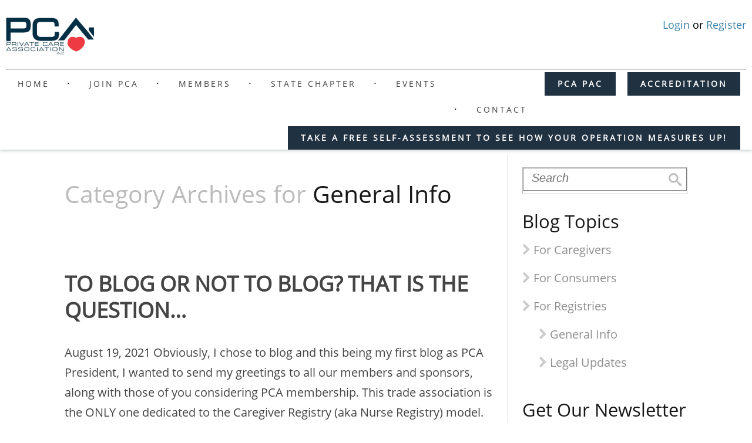

--- FILE ---
content_type: text/css
request_url: https://www.privatecare.org/wp-content/themes/minus-child/style.css?ver=6.9
body_size: 3080
content:
/*
Theme Name: Minus Child
Description: Minus Child Theme
Author: Sparkitive
Author URI: https://sparkitive.com.com
Template: minus
Version: 1.0.0
*/


/* Standard Site-Wide Styles */
    h1, h2, h3, h4, h5, h6 {
        line-height:1;
        margin:0;
        padding:0;
    }
    h1 {font-size:36px;}
    h2 {font-size:28px;}
    h3 {font-size:26px;}
    h4 {font-size:24px;}
    h5 {font-size:22px;}
    h6 {font-size:20px;}
    
    .cnt article p {
        margin-bottom:0;
        padding-bottom:0;
    }
    
    iframe, object {
        width:100%;
    }
    .hideMe, .hidden {
        display:none!important;
    }

form.ctct-form-640 p.ctct-form-field label {
	clear:both;
	display:block;
}
form.ctct-form-640 p.ctct-form-field input {
	width:100%;
}
form.ctct-form-640 p.ctct-form-field {
	margin:5px auto;
}
    
    body.logged-in #toolsLoggedIn {
        display:none!important;
        
    }
    
    body.page-id-159.tve-woocommerce .cnt ul.products li {
        width: 100%;
        max-width:300px;
        margin:0px auto 20px auto;
        height: auto!important;
        list-style-type: none;
        clear:both;
        padding:10px!important;
        display:block;
    }
    
/* heading styles */
    #headerMaxWidthWrap {
        max-width: 1400px;
        margin:auto;
        display: block;
        clear:both;
    }
    #headerMaxWidthWrap:after {
        content:" ";
        clear:both;
        display: block;
    }
    #headerMaxWidthWrap #navMenuWrap {
        clear:both;
        display: block;
        border-top:1px solid #ccc;
        margin-top:20px;
    }
    #floating_menu header.override {
        padding:10px 10px 0px 10px;
        box-shadow: 0 1px 6px rgba(57,73,76,0.35);
    }
    
    #logo.override {
        float:left;
        padding-top:0px;
    }
    
    div#accountMenu {
        font-size:18px;
    }
    div#accountMenu a {
        color:#3d82ab;
    }
    div#accountMenu img {
        vertical-align: middle;
        border-radius: 100%;
        padding-left:0px;
        max-height:50px;
        border:1px solid #ccc;
    }
    
    #wooPageHeader {
        position:relative;
        box-shadow: rgba(0, 0, 0, 0.2) 0px 0px 13px 0px inset;
        background-image: linear-gradient(rgba(255, 255, 255, 0.85), rgba(255, 255, 255, 0.85)), url(https://pca.sparkdev.ninja/wp-content/uploads/2018/06/ING_33594_120788-min-1024x683.jpg) !important;
        background-size: auto, cover !important;
        background-position: 50% 50%, 50% 50% !important;
        background-attachment: scroll, fixed !important;
        background-repeat: no-repeat, no-repeat !important;
        background-color: rgb(255, 255, 255) !important;
        min-height: 65px!important;
        margin-bottom:20px;
    }
    #wooPageHeader .tve-page-section-in {
        max-width: 1400px;
        margin:auto;
    }
    #wooPageHeader h1 {
        font-size:36px!important;
        font-weight:bold;
        font-family:Open Sans,sans-serif;
        line-height:1;
        color:#444;
        padding:40px 15px!important;
    }
    
/* woocommerce pages */
    body.woocommerce-page article h1.entry-title{
        display:none;
    }
    body.woocommerce-page .wrp.cnt {
        max-width:1400px;
        width:1400px;
        margin:auto;
    }
    body.woocommerce-page article nav.woocommerce-MyAccount-navigation {
        display:inline-block;
        width:25%;
        border-right:1px solid #ccc;
        padding-right:10px;
        margin-right:10px;
    }
    body.woocommerce-page article nav.woocommerce-MyAccount-navigation ul li {
        margin-bottom:0px!important;
        list-style-type: disc;
    }
    body.woocommerce-page article div.woocommerce-MyAccount-content {
        display: inline-block;
        width:65%;
        top:0px;
        vertical-align: top;
    }
    body.woocommerce-page form.woocommerce-form-login {
        max-width:600px!important;
    }
    
	div.member-directory {
	
	}
    div.member-directory div.member-listing {
		display: inline-block;
		padding: 10px;
		width: 30%;
		text-align: center;
		vertical-align:top;
	}
	div.member-directory div.member-listing .member-info-wrap {
		display:flex;
	}
	div.member-directory div.member-listing .member-avatar {
		max-width:100px;
	}
	div.member-directory div.member-listing .member-details {
		padding-left:10px;;
		text-align:left;
	}
    div.member-directory div.member-listing h3 {
        font-size:14px;
        padding:7px 0px;
    }
    div.member-directory div.member-listing h3+span {
        display:none;
	}
	div.member-directory div.member-listing img.avatar {
		margin:auto;
	}
	

/* Navigation Styles */
    @media screen and (max-width:800px){
        header #mobileMenu {
            display:block;
        }
        header #desktopMenu {
            display:none!important;
        }
        
        header #mobileMenu #mobileMenuIcon {
            font-size:30px;
            float:left;
        }
        header #mobileMenuNavWrap ul li {
            display:block;
            width:100%;
            text-align:left;
        }
        header #mobileMenuNavWrap ul li:before {
            display:none;
        }
        header #mobileMenuNavWrap ul.sub-menu{
            position:relative;
            left:0;
            padding-left:20px;
            top:0;
            width:100%;
        }
    }
    @media screen and (min-width:801px){
        header #mobileMenu {
            display:none;
        }
        header #desktopMenu {
            display:block;
        }
    }


    #headerMaxWidthWrap nav {
        padding:0px;
        margin:0 auto;
        width:100%;
    }
    .flex-cnt header nav ul>li {
        padding: 0px!important;
        line-height:1!important;
        margin: 0px!important;
        float:left;
    }
    header nav ul.menu li a, ul.footer_menu li a {
        text-transform: uppercase;
        font-size: 14px!important;
        display:inline-block;
        padding:10px 20px;
    }
    nav ul li:before, ul.footer_menu li:before {
        content: "\2219"!important;
        display:inline-block;
        margin:0px 10px;
    }
    nav ul li:first-child:before, ul.footer_menu li:first-child:before {
        display:none!important;
    }
    nav ul.menu li a:before, ul.footer_menu li a:before, nav ul.menu li a:after, ul.footer_menu li a:after {
        display: none!important;
    }
    header nav ul.menu li.current-menu-item a {
        color: red;
    }
    header nav ul.menu li.h-cta {
        margin-left:20px!important;
        display:inline-block;
        float:right;
        margin-top:4px!important;
    }
    nav ul.menu li.h-cta:before {
        display: none;
    }
    header nav ul.menu li.h-cta a {
        padding:10px 20px!important;
    }
    footer ul#menu-footer-menu li#menu-item-278 a {
        color: #3d82ab;
        font-weight: bold;
    }

/* body styles */
    .cnt .bSe article .awr {
        border:none;
    }
    
    footer {
        background:none;
    }
    footer .ftw {
        border:none;
        padding:0;
    }
    footer div.wrp.cnt {
        width:100%;
        padding:15px;
    }
    body .cnt article ul li:before {
        display: none;
    }
    body #tve_editor ol, body #tve_editor ul, body.single-product div.product ul, body.single-product div.product ol {
        list-style-position: outside;
        list-style-type: disc;
        margin-left:20px;
        padding-left:0px;
    }
    body #tve_editor ol li, body #tve_editor ul li {
        line-height:1.3;
        font-size:1rem;
        padding-bottom:0px;
    }
    
/* form styles */
    form input[type="text"], input[type="tel"], input[type="email"], input[type="number"], textarea {
        font-size:16px;
        background:#fff;
        border:1px solid #ccc;
        outline:none;
        padding:10px;
    }
    form label {
        text-transform: uppercase;
        font-size:14px;
        opacity:0.8;
    }
    form .nf-form-fields-required {
        display:none;
    }
    form input[type="submit"], form input[type="button"] {
        background:#203141;
        color:#fff;
        border:none;
        outline:none;
        padding:10px 40px;
        font-size:16px;
    }
    form input[type="submit"]:hover, form input[type="button"]:hover {
        background:#840000;
        cursor:pointer;
    }
    
    /* donation form styles */
        body.page-id-34 .nf-form-layout .nf-product-field:before {
            content: "USD $";
        }
        body.page-id-34 .nf-form-layout .nf-product-price {
            display:none;
        }
        body.page-id-34 .nf-form-layout .nf-product-quantity-label {
            display: none;
        }
        body.page-id-34 .nf-form-layout .total-container {
            display:none;
        }
        div#paypalDonate form br {
            display: none;
        }
    
/* thrive element styles */
    .tve_faq {
        border:1px solid #ccc;
        margin:10px 0;
        background:#fff;
    }
    .brd {
        margin-bottom: 0;
        box-shadow: inset 0 -3px 6px rgba(57,73,76,0.35);
        padding-bottom: 12px;
    }
    .brd .wrp {
        width: 1400px;
        max-width:100%;
    }
    body footer .wrp.cnt {
        padding:0;
    }
    body footer .cnt .awr {
        padding-bottom:0;
    }
    body .follow_me .side_body ul {
        text-align:center;
        display:block;
    }
    body .follow_me .side_body ul li {
        float:none;
        text-align:center;
        display: inline-block;
    }
    
    
/* blog styles */
    body.single-post .thrv_text_element  li {
        font-size:18px;
        line-height:1.3;
        padding-bottom:10px;
    }
    body.single-post .thrv_text_element  ul, body.single-post .thrv_text_element  ol {
        margin-left:0;
        padding-left:0;
    }
    body.single-post .rltpi .rlt p {
        font-size:18px; font-weight:bold;
    }
    body.single-post .rltpi .rlt .rlti {
        filter: grayscale();
    }
    body.single-post .rltpi .rlt .rlti:hover {
        filter:none;
    }
    body.single-post .wrp.cnt, body.blog .wrp.cnt, body.archive .wrp.cnt, body.single-product .wrp.cnt {
        max-width:100%;
        margin-top:10px;
    }
    body.blog .fwit, body.archive .fwit {
        max-height: 300px;
        overflow: hidden;
    }
    body.archive .bSe .aut h2 {
        text-align:left;
    }
    
    body.single-post .wrp.cnt p
    , body.single-post .wrp.cnt h1
    , body.single-post .wrp.cnt h2
    , body.single-post .wrp.cnt h3
    , body.single-post .wrp.cnt h4
    , body.single-post .wrp.cnt h5
    , body.single-post .wrp.cnt h6
    , body.single-product div.product p
    ,body.single-product div.product h1
    ,body.single-product div.product h2
    ,body.single-product div.product h3
    ,body.single-product div.product h4
    ,body.single-product div.product h5
    ,body.single-product div.product h6{
        margin-bottom:15px;
    }
    
.titleBoxWrap {
    box-shadow: rgba(0, 0, 0, 0.2) 0px 0px 13px 0px inset;
    background-image: linear-gradient(rgba(255, 255, 255, 0.85), rgba(255, 255, 255, 0.85)), url(https://pca.sparkdev.ninja/wp-content/uploads/2018/06/ING_33594_120788-min-1024x683.jpg) !important;
    background-size: auto, cover !important;
    background-position: 50% 50%, 50% 50% !important;
    background-attachment: scroll, fixed !important;
    background-repeat: no-repeat, no-repeat !important;
    background-color: rgb(255, 255, 255) !important;
    margin-bottom:20px;
}
.titleBoxWrapInner {
    max-width: 1400px;
    min-height: 65px !important;
    margin:auto;
}
.titleBoxWrap h2 {
    font-size:36px!important;
    font-weight:bold;
    color:#444444;
    line-height: 36px;
    padding:30px 0px;
}
    
/* woocommerce */
    body.single-product div#tab-description.woocommerce-Tabs-panel h2:first-child {
        display: none;
    }
    body.single-product div#tab-description.woocommerce-Tabs-panel {
        padding-top:20px;
    }
    body a.woocommerce-product-gallery__trigger {
        display:none;
    }
    body .product {
        margin-top:15px;
    }
    body.tve-woocommerce .product .images {
        max-width: 500px;
    }
    
    .wc-box-office-ticket-fields-body p.form-row {
        width: 50%;
        display: inline-block;
        min-width: 250px;
    }
    
    .wc-box-office-ticket-fields-body p.form-row input, .wc-box-office-ticket-fields-body p.form-row select {
        width: 95%;
        border:1px solid rgba(0,0,0,0.5);
    }
    
    body.woocommerce .wc-box-office-ticket-fields.active {
        padding-top:40px;
    }
    
    body.woocommerce-cart tr.woocommerce-cart-form__cart-item td.product-remove a[data-product_id="366"] {
        display: none;
    }
    
    form input, form select, form textarea {
        border:1px solid rgba(0,0,0,0.5)!important;
        margin-bottom:5px;
        padding:10px;
        min-height:30px;
        font-size:18px;
    }
    .tve-woocommerce .woocommerce .form-row label {
        margin:15px 0px 2px 0px;
        color:#444;
    }
    .tve-woocommerce .cnt .checkout h3 {
        margin-top:40px;
    }
    .tve-woocommerce .cnt article .woocommerce-info {
        border:3px solid #203141;
    }

--- FILE ---
content_type: text/css
request_url: https://www.privatecare.org/wp-content/themes/minus-child/style.css
body_size: 3080
content:
/*
Theme Name: Minus Child
Description: Minus Child Theme
Author: Sparkitive
Author URI: https://sparkitive.com.com
Template: minus
Version: 1.0.0
*/


/* Standard Site-Wide Styles */
    h1, h2, h3, h4, h5, h6 {
        line-height:1;
        margin:0;
        padding:0;
    }
    h1 {font-size:36px;}
    h2 {font-size:28px;}
    h3 {font-size:26px;}
    h4 {font-size:24px;}
    h5 {font-size:22px;}
    h6 {font-size:20px;}
    
    .cnt article p {
        margin-bottom:0;
        padding-bottom:0;
    }
    
    iframe, object {
        width:100%;
    }
    .hideMe, .hidden {
        display:none!important;
    }

form.ctct-form-640 p.ctct-form-field label {
	clear:both;
	display:block;
}
form.ctct-form-640 p.ctct-form-field input {
	width:100%;
}
form.ctct-form-640 p.ctct-form-field {
	margin:5px auto;
}
    
    body.logged-in #toolsLoggedIn {
        display:none!important;
        
    }
    
    body.page-id-159.tve-woocommerce .cnt ul.products li {
        width: 100%;
        max-width:300px;
        margin:0px auto 20px auto;
        height: auto!important;
        list-style-type: none;
        clear:both;
        padding:10px!important;
        display:block;
    }
    
/* heading styles */
    #headerMaxWidthWrap {
        max-width: 1400px;
        margin:auto;
        display: block;
        clear:both;
    }
    #headerMaxWidthWrap:after {
        content:" ";
        clear:both;
        display: block;
    }
    #headerMaxWidthWrap #navMenuWrap {
        clear:both;
        display: block;
        border-top:1px solid #ccc;
        margin-top:20px;
    }
    #floating_menu header.override {
        padding:10px 10px 0px 10px;
        box-shadow: 0 1px 6px rgba(57,73,76,0.35);
    }
    
    #logo.override {
        float:left;
        padding-top:0px;
    }
    
    div#accountMenu {
        font-size:18px;
    }
    div#accountMenu a {
        color:#3d82ab;
    }
    div#accountMenu img {
        vertical-align: middle;
        border-radius: 100%;
        padding-left:0px;
        max-height:50px;
        border:1px solid #ccc;
    }
    
    #wooPageHeader {
        position:relative;
        box-shadow: rgba(0, 0, 0, 0.2) 0px 0px 13px 0px inset;
        background-image: linear-gradient(rgba(255, 255, 255, 0.85), rgba(255, 255, 255, 0.85)), url(https://pca.sparkdev.ninja/wp-content/uploads/2018/06/ING_33594_120788-min-1024x683.jpg) !important;
        background-size: auto, cover !important;
        background-position: 50% 50%, 50% 50% !important;
        background-attachment: scroll, fixed !important;
        background-repeat: no-repeat, no-repeat !important;
        background-color: rgb(255, 255, 255) !important;
        min-height: 65px!important;
        margin-bottom:20px;
    }
    #wooPageHeader .tve-page-section-in {
        max-width: 1400px;
        margin:auto;
    }
    #wooPageHeader h1 {
        font-size:36px!important;
        font-weight:bold;
        font-family:Open Sans,sans-serif;
        line-height:1;
        color:#444;
        padding:40px 15px!important;
    }
    
/* woocommerce pages */
    body.woocommerce-page article h1.entry-title{
        display:none;
    }
    body.woocommerce-page .wrp.cnt {
        max-width:1400px;
        width:1400px;
        margin:auto;
    }
    body.woocommerce-page article nav.woocommerce-MyAccount-navigation {
        display:inline-block;
        width:25%;
        border-right:1px solid #ccc;
        padding-right:10px;
        margin-right:10px;
    }
    body.woocommerce-page article nav.woocommerce-MyAccount-navigation ul li {
        margin-bottom:0px!important;
        list-style-type: disc;
    }
    body.woocommerce-page article div.woocommerce-MyAccount-content {
        display: inline-block;
        width:65%;
        top:0px;
        vertical-align: top;
    }
    body.woocommerce-page form.woocommerce-form-login {
        max-width:600px!important;
    }
    
	div.member-directory {
	
	}
    div.member-directory div.member-listing {
		display: inline-block;
		padding: 10px;
		width: 30%;
		text-align: center;
		vertical-align:top;
	}
	div.member-directory div.member-listing .member-info-wrap {
		display:flex;
	}
	div.member-directory div.member-listing .member-avatar {
		max-width:100px;
	}
	div.member-directory div.member-listing .member-details {
		padding-left:10px;;
		text-align:left;
	}
    div.member-directory div.member-listing h3 {
        font-size:14px;
        padding:7px 0px;
    }
    div.member-directory div.member-listing h3+span {
        display:none;
	}
	div.member-directory div.member-listing img.avatar {
		margin:auto;
	}
	

/* Navigation Styles */
    @media screen and (max-width:800px){
        header #mobileMenu {
            display:block;
        }
        header #desktopMenu {
            display:none!important;
        }
        
        header #mobileMenu #mobileMenuIcon {
            font-size:30px;
            float:left;
        }
        header #mobileMenuNavWrap ul li {
            display:block;
            width:100%;
            text-align:left;
        }
        header #mobileMenuNavWrap ul li:before {
            display:none;
        }
        header #mobileMenuNavWrap ul.sub-menu{
            position:relative;
            left:0;
            padding-left:20px;
            top:0;
            width:100%;
        }
    }
    @media screen and (min-width:801px){
        header #mobileMenu {
            display:none;
        }
        header #desktopMenu {
            display:block;
        }
    }


    #headerMaxWidthWrap nav {
        padding:0px;
        margin:0 auto;
        width:100%;
    }
    .flex-cnt header nav ul>li {
        padding: 0px!important;
        line-height:1!important;
        margin: 0px!important;
        float:left;
    }
    header nav ul.menu li a, ul.footer_menu li a {
        text-transform: uppercase;
        font-size: 14px!important;
        display:inline-block;
        padding:10px 20px;
    }
    nav ul li:before, ul.footer_menu li:before {
        content: "\2219"!important;
        display:inline-block;
        margin:0px 10px;
    }
    nav ul li:first-child:before, ul.footer_menu li:first-child:before {
        display:none!important;
    }
    nav ul.menu li a:before, ul.footer_menu li a:before, nav ul.menu li a:after, ul.footer_menu li a:after {
        display: none!important;
    }
    header nav ul.menu li.current-menu-item a {
        color: red;
    }
    header nav ul.menu li.h-cta {
        margin-left:20px!important;
        display:inline-block;
        float:right;
        margin-top:4px!important;
    }
    nav ul.menu li.h-cta:before {
        display: none;
    }
    header nav ul.menu li.h-cta a {
        padding:10px 20px!important;
    }
    footer ul#menu-footer-menu li#menu-item-278 a {
        color: #3d82ab;
        font-weight: bold;
    }

/* body styles */
    .cnt .bSe article .awr {
        border:none;
    }
    
    footer {
        background:none;
    }
    footer .ftw {
        border:none;
        padding:0;
    }
    footer div.wrp.cnt {
        width:100%;
        padding:15px;
    }
    body .cnt article ul li:before {
        display: none;
    }
    body #tve_editor ol, body #tve_editor ul, body.single-product div.product ul, body.single-product div.product ol {
        list-style-position: outside;
        list-style-type: disc;
        margin-left:20px;
        padding-left:0px;
    }
    body #tve_editor ol li, body #tve_editor ul li {
        line-height:1.3;
        font-size:1rem;
        padding-bottom:0px;
    }
    
/* form styles */
    form input[type="text"], input[type="tel"], input[type="email"], input[type="number"], textarea {
        font-size:16px;
        background:#fff;
        border:1px solid #ccc;
        outline:none;
        padding:10px;
    }
    form label {
        text-transform: uppercase;
        font-size:14px;
        opacity:0.8;
    }
    form .nf-form-fields-required {
        display:none;
    }
    form input[type="submit"], form input[type="button"] {
        background:#203141;
        color:#fff;
        border:none;
        outline:none;
        padding:10px 40px;
        font-size:16px;
    }
    form input[type="submit"]:hover, form input[type="button"]:hover {
        background:#840000;
        cursor:pointer;
    }
    
    /* donation form styles */
        body.page-id-34 .nf-form-layout .nf-product-field:before {
            content: "USD $";
        }
        body.page-id-34 .nf-form-layout .nf-product-price {
            display:none;
        }
        body.page-id-34 .nf-form-layout .nf-product-quantity-label {
            display: none;
        }
        body.page-id-34 .nf-form-layout .total-container {
            display:none;
        }
        div#paypalDonate form br {
            display: none;
        }
    
/* thrive element styles */
    .tve_faq {
        border:1px solid #ccc;
        margin:10px 0;
        background:#fff;
    }
    .brd {
        margin-bottom: 0;
        box-shadow: inset 0 -3px 6px rgba(57,73,76,0.35);
        padding-bottom: 12px;
    }
    .brd .wrp {
        width: 1400px;
        max-width:100%;
    }
    body footer .wrp.cnt {
        padding:0;
    }
    body footer .cnt .awr {
        padding-bottom:0;
    }
    body .follow_me .side_body ul {
        text-align:center;
        display:block;
    }
    body .follow_me .side_body ul li {
        float:none;
        text-align:center;
        display: inline-block;
    }
    
    
/* blog styles */
    body.single-post .thrv_text_element  li {
        font-size:18px;
        line-height:1.3;
        padding-bottom:10px;
    }
    body.single-post .thrv_text_element  ul, body.single-post .thrv_text_element  ol {
        margin-left:0;
        padding-left:0;
    }
    body.single-post .rltpi .rlt p {
        font-size:18px; font-weight:bold;
    }
    body.single-post .rltpi .rlt .rlti {
        filter: grayscale();
    }
    body.single-post .rltpi .rlt .rlti:hover {
        filter:none;
    }
    body.single-post .wrp.cnt, body.blog .wrp.cnt, body.archive .wrp.cnt, body.single-product .wrp.cnt {
        max-width:100%;
        margin-top:10px;
    }
    body.blog .fwit, body.archive .fwit {
        max-height: 300px;
        overflow: hidden;
    }
    body.archive .bSe .aut h2 {
        text-align:left;
    }
    
    body.single-post .wrp.cnt p
    , body.single-post .wrp.cnt h1
    , body.single-post .wrp.cnt h2
    , body.single-post .wrp.cnt h3
    , body.single-post .wrp.cnt h4
    , body.single-post .wrp.cnt h5
    , body.single-post .wrp.cnt h6
    , body.single-product div.product p
    ,body.single-product div.product h1
    ,body.single-product div.product h2
    ,body.single-product div.product h3
    ,body.single-product div.product h4
    ,body.single-product div.product h5
    ,body.single-product div.product h6{
        margin-bottom:15px;
    }
    
.titleBoxWrap {
    box-shadow: rgba(0, 0, 0, 0.2) 0px 0px 13px 0px inset;
    background-image: linear-gradient(rgba(255, 255, 255, 0.85), rgba(255, 255, 255, 0.85)), url(https://pca.sparkdev.ninja/wp-content/uploads/2018/06/ING_33594_120788-min-1024x683.jpg) !important;
    background-size: auto, cover !important;
    background-position: 50% 50%, 50% 50% !important;
    background-attachment: scroll, fixed !important;
    background-repeat: no-repeat, no-repeat !important;
    background-color: rgb(255, 255, 255) !important;
    margin-bottom:20px;
}
.titleBoxWrapInner {
    max-width: 1400px;
    min-height: 65px !important;
    margin:auto;
}
.titleBoxWrap h2 {
    font-size:36px!important;
    font-weight:bold;
    color:#444444;
    line-height: 36px;
    padding:30px 0px;
}
    
/* woocommerce */
    body.single-product div#tab-description.woocommerce-Tabs-panel h2:first-child {
        display: none;
    }
    body.single-product div#tab-description.woocommerce-Tabs-panel {
        padding-top:20px;
    }
    body a.woocommerce-product-gallery__trigger {
        display:none;
    }
    body .product {
        margin-top:15px;
    }
    body.tve-woocommerce .product .images {
        max-width: 500px;
    }
    
    .wc-box-office-ticket-fields-body p.form-row {
        width: 50%;
        display: inline-block;
        min-width: 250px;
    }
    
    .wc-box-office-ticket-fields-body p.form-row input, .wc-box-office-ticket-fields-body p.form-row select {
        width: 95%;
        border:1px solid rgba(0,0,0,0.5);
    }
    
    body.woocommerce .wc-box-office-ticket-fields.active {
        padding-top:40px;
    }
    
    body.woocommerce-cart tr.woocommerce-cart-form__cart-item td.product-remove a[data-product_id="366"] {
        display: none;
    }
    
    form input, form select, form textarea {
        border:1px solid rgba(0,0,0,0.5)!important;
        margin-bottom:5px;
        padding:10px;
        min-height:30px;
        font-size:18px;
    }
    .tve-woocommerce .woocommerce .form-row label {
        margin:15px 0px 2px 0px;
        color:#444;
    }
    .tve-woocommerce .cnt .checkout h3 {
        margin-top:40px;
    }
    .tve-woocommerce .cnt article .woocommerce-info {
        border:3px solid #203141;
    }

--- FILE ---
content_type: application/javascript
request_url: https://www.privatecare.org/wp-content/plugins/thrive-visual-editor/editor/js/dist/modules/carousel.min.js?v=10.8.6&ver=10.8.6
body_size: 1647
content:
(()=>{var t={94185(t){void 0===TCB_Front.js_modules.carousel&&TCB_Front.setModuleLoadedStatus("carousel",!1),function(s,e){if(TCB_Front.isModuleLoaded("carousel"))return;const i={tablet:1023,mobile:767};class o{constructor(t){this.carousel=t,this.$carousel=t.$element,this.isEditor=t.isEditor,this.isEditor||this.bindFrontEvents()}static get elementsWithLinks(){return TCB_Front.Hooks.applyFilters("tve.carousel.element_with_links",".tcb-col[data-href],.thrv-content-box[data-href]")}static get carouselContainerSelector(){return".tcb-image-gallery-container, .tcb-carousel-container"}static get carouselSelector(){return'[data-type="carousel"]'}static getResponsiveSetting(t,s,e){const o=JSON.parse(JSON.stringify(t.responsive))["tablet"===e?0:1];let a;return a="desktop"!==e&&o&&o.breakpoint===i[e]&&void 0!==o.settings[s]?o.settings[s]:t[s],a}static setDots(t,s){const e=t.parents('.tcb-image-gallery,[data-type="carousel"]');s&&(t.length&&0===e.find(" > ul.tcb-carousel-dots").length&&e.append(t),t.addClass("tcb-carousel-dots-styled"),t.attr("data-selector",`[data-css="${e.attr("data-css")}"] .tcb-carousel-dots`).find("li").attr("data-selector",`[data-css="${e.attr("data-css")}"] .tcb-carousel-dots li.tcb-dot`).addClass("tcb-dot").html(s))}static isSlickBroken(t){return t.jquery&&(t=t[0]),void 0===t.slick&&t.classList.contains("slick-initialized")}static fixSlick(t){const s=e.Utils.jsonParse(t,"data-carousel-settings");t.removeClass("slick-initialized slick-slider slick-dotted"),t.find(".slick-dots,.slick-prev,.slick-next").remove(),t.find(".tve_image_caption.slick-cloned").remove(),t.find(".thrv_wrapper.tve_image_caption").appendTo(t),t.find(".slick-list").remove(),t.slick(s)}bindFrontEvents(){this.$carousel.on("touchstart.slick mousedown.slick",".slick-list",()=>{this.CAROUSEL_FOCUS=!0}),this.$carousel.on("touchmove.slick mousemove.slick",".slick-list",()=>{this.CAROUSEL_FOCUS&&this.$carousel.find(o.elementsWithLinks).addClass("tcb-during-drag")}),this.$carousel.on("touchend.slick mouseup.slick touchcancel.slick mouseleave.slick",".slick-list",()=>{delete this.CAROUSEL_FOCUS,setTimeout(()=>{this.$carousel.find(o.elementsWithLinks).removeClass("tcb-during-drag")},50)})}initCarousel(t=!1){const i=this.$carousel.find(o.carouselContainerSelector),a=e.Utils.jsonParse(i,"data-carousel-settings"),l=a.tcbDots;if(0===Object.keys(a).length)return;if(delete a.tcbDots,a.rtl=e.isRTL,t&&i.length&&void 0!==i[0].slick&&i.hasClass("slick-initialized"))try{i.slick("slickRemove")}catch(t){console.warn("Failed to remove slick carousel:",t.message)}if((this.isEditor&&(i.data("loaded")||i.length&&void 0!==i[0].slick)||t)&&i.length&&void 0!==i[0].slick&&i.hasClass("slick-initialized"))try{i.slick("unslick")}catch(t){console.warn("Failed to unslick carousel:",t.message)}(this.isEditor||!i.data("loaded")||t)&&(i.length&&o.isSlickBroken(i)?o.fixSlick(i):i.length&&i.slick(a),i.data("loaded",!0)),a.uniformSlidesHeight&&this.$carousel.find(".slick-track").toggleClass("uniform-display-heights",a.uniformSlidesHeight),a.verticalPosition&&this.$carousel.find(".slick-track").attr("vertical-position",a.verticalPosition);const c=o.getResponsiveSetting(a,"centerMode",TCB_Front.getDisplayType());if(this.$carousel.find(o.carouselContainerSelector).toggleClass("tcb-carousel-center",c),c&&this.$carousel.css("--tcb-carousel-overlap",o.getResponsiveSetting(a,"centerPadding",TCB_Front.getDisplayType())),this.$carousel.find(".slick-list").addClass("tve-prevent-content-edit"),o.setDots(this.$carousel.find("ul.tcb-carousel-dots"),l),this.$carousel.toggleClass("tcb-has-arrows",!!this.$carousel.find(".tcb-carousel-arrow").length),this.isEditor&&i.length&&void 0!==i[0].slick&&i.hasClass("slick-initialized"))try{i.slick("slickPause")}catch(t){console.warn("Failed to pause carousel:",t.message)}i.off("breakpoint").on("breakpoint",()=>{s(o.carouselSelector).each((t,i)=>{const a=s(i),l=e.Utils.jsonParse(a.find(o.carouselContainerSelector),"data-carousel-settings"),c=a.hasClass("tcb-gallery-crop");o.setDots(a.find("ul.tcb-carousel-dots"),l.tcbDots),this.isEditor&&c&&TVE.Components.image_gallery.cropImages(a,c),this.isEditor&&!TVE.main.EditMode.in_edit()&&a.find(".slick-list").addClass("tve-prevent-content-edit")})}),this.isEditor||this.$carousel.attr("data-cwv-ready","1"),i.removeClass("tve-loading load-bot")}}t.exports=o,window.TCB_Front.Carousel=o,TCB_Front.setModuleLoadedStatus("carousel",!0)}(ThriveGlobal.$j,TCB_Front)}},s={};!function e(i){var o=s[i];if(void 0!==o)return o.exports;var a=s[i]={exports:{}};return t[i](a,a.exports,e),a.exports}(94185)})();